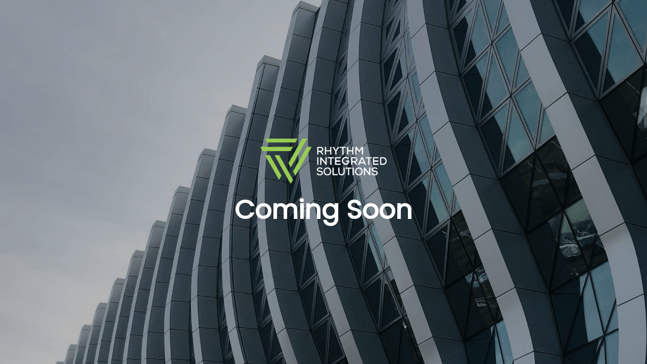

--- FILE ---
content_type: text/html; charset=UTF-8
request_url: https://rhythm-eg.com/cars-printing-17/
body_size: 1360
content:
<!DOCTYPE html>
<html class="sp-html 
			sp-seedprod sp-h-full" lang="en-US">
<head>
							

		


<!-- Open Graph -->
<meta property="og:url" content="https://rhythm-eg.com/cars-printing-17/" />
<meta property="og:type" content="website" />
						
<!-- Twitter Card -->
<meta name="twitter:card" content="summary" />
						
			<meta charset="UTF-8">
<meta name="viewport" content="width=device-width, initial-scale=1.0">
<!-- Default CSS -->
<link rel='stylesheet' id='seedprod-css-css'  href='https://rhythm-eg.com/wp-content/plugins/coming-soon/public/css/tailwind.min.css?ver=6.17.4' type='text/css' media='all' /> <link rel='stylesheet' id='seedprod-fontawesome-css'  href='https://rhythm-eg.com/wp-content/plugins/coming-soon/public/fontawesome/css/all.min.css?ver=6.17.4' type='text/css' media='all' /> 
	
	
	
	
	

	
	<!-- Google Font -->
<link rel="stylesheet" href="https://fonts.googleapis.com/css?family=Poppins&#038;display=swap"> 

	
<!-- Global Styles -->
<style>
	#sp-page{color:#272727} #sp-page .sp-header-tag-h1,#sp-page .sp-header-tag-h2,#sp-page .sp-header-tag-h3,#sp-page .sp-header-tag-h4,#sp-page .sp-header-tag-h5,#sp-page .sp-header-tag-h6{color:#000000}#sp-page h1,#sp-page h2,#sp-page h3,#sp-page h4,#sp-page h5,#sp-page h6{color:#000000; font-family:'Helvetica Neue', Arial, sans-serif;font-weight:400;font-style:normal} #sp-page a{color:#FF0000} #sp-page a:hover{color:#cc0000}#sp-page .btn{background-color:#000000}body{background-color:#FFFFFF !important; background-image:url('https://rhythm-eg.com/wp-content/uploads/2024/06/Untitled-design-20-1.png');}
	
	
	@media only screen and (max-width: 480px) {
					 #sp-roohm0 {text-align:center !important;} .sp-headline-block-jkhbii,   #sp-jkhbii,   #jkhbii {text-align:center !important;}		
			}

	@media only screen and (min-width: 481px) and (max-width: 1024px) {
					 #sp-roohm0 {text-align:center !important;} .sp-headline-block-jkhbii,   #sp-jkhbii,   #jkhbii {text-align:center !important;}		
			}

	@media only screen and (min-width: 1024px) {
			}

	

	</style>

<!-- JS -->
<script>
</script>
	
	
	
		<script src="https://rhythm-eg.com/wp-content/plugins/coming-soon/public/js/sp-scripts.min.js" defer></script> 		
	
	
	
	


	<script src="https://rhythm-eg.com/wp-includes/js/jquery/jquery.min.js"></script>
	</head>
<body class="spBgcover sp-h-full sp-antialiased sp-bg-slideshow">
	
			<div id="sp-page" class="spBgcover sp-content-4" style="background-color: rgb(255, 255, 255); font-family: 'Helvetica Neue', Arial, sans-serif; font-weight: 400; background-image: url('https://rhythm-eg.com/wp-content/uploads/2024/06/Untitled-design-20-1.png');"><section id="sp-ks8a8s"      class="sp-el-section " style="width: 600px; max-width: 100%; padding: 10px;"><div id="sp-vw3kvy"      class="sp-el-row sm:sp-flex sp-w-full  sp-m-auto sp-justify-between" style="padding: 0px; width: auto; max-width: 1000px;"><div id="sp-ggzp6w"      class="sp-el-col  sp-w-full" style="width: calc(100% + 0px);"><style type="text/css">
      #sp-ggzp6w .sp-col-top .seedprod-shape-fill {fill: undefined;} #sp-ggzp6w .sp-col-top svg {width: undefined%;height: undefinedpx;transform: translateX(-50%);} #sp-ggzp6w .sp-col-bottom .seedprod-shape-fill {fill: undefined;} #sp-ggzp6w .sp-col-bottom svg {width: undefined%;height: undefinedpx;transform: translateX(-50%);}
    </style><div class="sp-col-shape sp-col-top" style="z-index: 0;"><div></div></div><div class="sp-col-shape sp-col-bottom" style="z-index: 0;"><div></div></div><figure id="sp-roohm0"   class="sp-image-wrapper sp-el-block" style="margin: 0px; text-align: center;"><div><span><img src="https://rhythm-eg.com/wp-content/uploads/2024/06/Rhythm-logo.pdf-1.png" alt="" width="1207" height="430"    srcset=" https://rhythm-eg.com/wp-content/uploads/2024/06/Rhythm-logo.pdf-1-150x150.png 150w, https://rhythm-eg.com/wp-content/uploads/2024/06/Rhythm-logo.pdf-1-300x107.png 300w, https://rhythm-eg.com/wp-content/uploads/2024/06/Rhythm-logo.pdf-1-1024x365.png 1024w, https://rhythm-eg.com/wp-content/uploads/2024/06/Rhythm-logo.pdf-1.png 1207w" class="sp-image-block-roohm0" style="width: 250px;"></span></div></figure><span href="" target="" rel="" class="sp-header-block-link" style="text-decoration: none;"><h1 id="jkhbii"      class="sp-css-target sp-el-block  sp-headline-block-jkhbii sp-type-header mce-content-body html4-captions"  style="font-size: 52px; font-weight: bold; color: rgb(255, 255, 255); text-align: center; margin: 0px; position: relative; font-family: Poppins;" >Coming Soon</h1></span></div></div></section></div>


<div class="tv">
	<div class="screen mute" id="tv"></div>
</div>

	
<script>
	var sp_is_mobile = false;	
</script>

		</body>

</html>

	